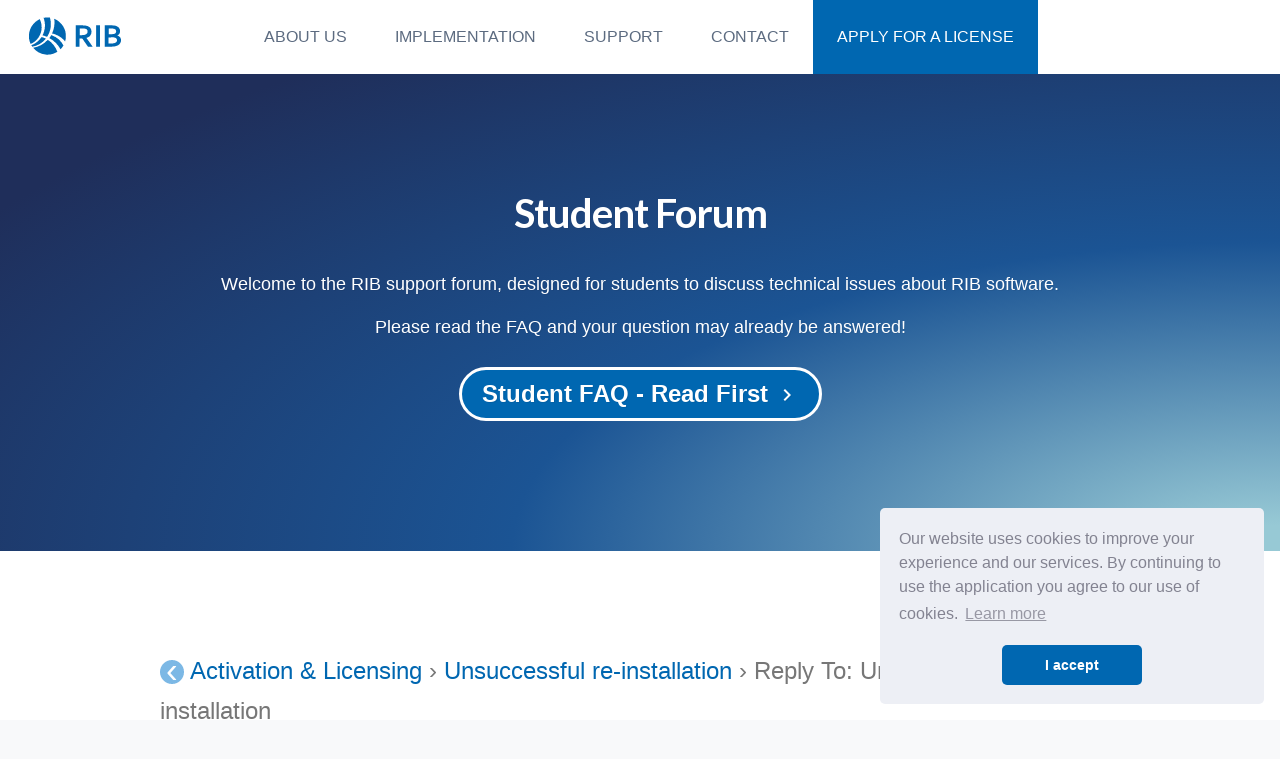

--- FILE ---
content_type: text/html; charset=UTF-8
request_url: https://education.itwocostx.com/support/forum/reply/1285/
body_size: 8166
content:

<!DOCTYPE html>
<!--[if lt IE 7]><html class="no-js lt-ie9 lt-ie8 lt-ie7" lang="en-AU"><![endif]-->
<!--[if IE 7]><html class="no-js lt-ie9 lt-ie8" lang="en-AU"><![endif]-->
<!--[if IE 8]><html class="no-js lt-ie9" lang="en-AU"><![endif]-->
<!--[if gt IE 8]><!--><html class="no-js" lang="en-AU"><!--<![endif]-->
    <head>
        <meta charset="UTF-8">
        <meta http-equiv="X-UA-Compatible" content="IE=edge,chrome=1">
        <meta name="viewport" content="width=device-width">
        <title>RIB CostX - Educational Program | Reply To: Unsuccessful re-installation</title>
		<meta name="author" content="">
		<link rel="author" href="">
		<link rel="shortcut icon" href="https://education.itwocostx.com/wp-content/themes/educational-rib/favicon.ico" />
		<meta name='robots' content='max-image-preview:large' />
	<style>img:is([sizes="auto" i], [sizes^="auto," i]) { contain-intrinsic-size: 3000px 1500px }</style>
	<link rel='dns-prefetch' href='//code.jquery.com' />
<link rel='dns-prefetch' href='//cdnjs.cloudflare.com' />
<link rel='dns-prefetch' href='//fonts.googleapis.com' />
<script type="text/javascript">
/* <![CDATA[ */
window._wpemojiSettings = {"baseUrl":"https:\/\/s.w.org\/images\/core\/emoji\/16.0.1\/72x72\/","ext":".png","svgUrl":"https:\/\/s.w.org\/images\/core\/emoji\/16.0.1\/svg\/","svgExt":".svg","source":{"concatemoji":"https:\/\/education.itwocostx.com\/wp-includes\/js\/wp-emoji-release.min.js?ver=6.8.3"}};
/*! This file is auto-generated */
!function(s,n){var o,i,e;function c(e){try{var t={supportTests:e,timestamp:(new Date).valueOf()};sessionStorage.setItem(o,JSON.stringify(t))}catch(e){}}function p(e,t,n){e.clearRect(0,0,e.canvas.width,e.canvas.height),e.fillText(t,0,0);var t=new Uint32Array(e.getImageData(0,0,e.canvas.width,e.canvas.height).data),a=(e.clearRect(0,0,e.canvas.width,e.canvas.height),e.fillText(n,0,0),new Uint32Array(e.getImageData(0,0,e.canvas.width,e.canvas.height).data));return t.every(function(e,t){return e===a[t]})}function u(e,t){e.clearRect(0,0,e.canvas.width,e.canvas.height),e.fillText(t,0,0);for(var n=e.getImageData(16,16,1,1),a=0;a<n.data.length;a++)if(0!==n.data[a])return!1;return!0}function f(e,t,n,a){switch(t){case"flag":return n(e,"\ud83c\udff3\ufe0f\u200d\u26a7\ufe0f","\ud83c\udff3\ufe0f\u200b\u26a7\ufe0f")?!1:!n(e,"\ud83c\udde8\ud83c\uddf6","\ud83c\udde8\u200b\ud83c\uddf6")&&!n(e,"\ud83c\udff4\udb40\udc67\udb40\udc62\udb40\udc65\udb40\udc6e\udb40\udc67\udb40\udc7f","\ud83c\udff4\u200b\udb40\udc67\u200b\udb40\udc62\u200b\udb40\udc65\u200b\udb40\udc6e\u200b\udb40\udc67\u200b\udb40\udc7f");case"emoji":return!a(e,"\ud83e\udedf")}return!1}function g(e,t,n,a){var r="undefined"!=typeof WorkerGlobalScope&&self instanceof WorkerGlobalScope?new OffscreenCanvas(300,150):s.createElement("canvas"),o=r.getContext("2d",{willReadFrequently:!0}),i=(o.textBaseline="top",o.font="600 32px Arial",{});return e.forEach(function(e){i[e]=t(o,e,n,a)}),i}function t(e){var t=s.createElement("script");t.src=e,t.defer=!0,s.head.appendChild(t)}"undefined"!=typeof Promise&&(o="wpEmojiSettingsSupports",i=["flag","emoji"],n.supports={everything:!0,everythingExceptFlag:!0},e=new Promise(function(e){s.addEventListener("DOMContentLoaded",e,{once:!0})}),new Promise(function(t){var n=function(){try{var e=JSON.parse(sessionStorage.getItem(o));if("object"==typeof e&&"number"==typeof e.timestamp&&(new Date).valueOf()<e.timestamp+604800&&"object"==typeof e.supportTests)return e.supportTests}catch(e){}return null}();if(!n){if("undefined"!=typeof Worker&&"undefined"!=typeof OffscreenCanvas&&"undefined"!=typeof URL&&URL.createObjectURL&&"undefined"!=typeof Blob)try{var e="postMessage("+g.toString()+"("+[JSON.stringify(i),f.toString(),p.toString(),u.toString()].join(",")+"));",a=new Blob([e],{type:"text/javascript"}),r=new Worker(URL.createObjectURL(a),{name:"wpTestEmojiSupports"});return void(r.onmessage=function(e){c(n=e.data),r.terminate(),t(n)})}catch(e){}c(n=g(i,f,p,u))}t(n)}).then(function(e){for(var t in e)n.supports[t]=e[t],n.supports.everything=n.supports.everything&&n.supports[t],"flag"!==t&&(n.supports.everythingExceptFlag=n.supports.everythingExceptFlag&&n.supports[t]);n.supports.everythingExceptFlag=n.supports.everythingExceptFlag&&!n.supports.flag,n.DOMReady=!1,n.readyCallback=function(){n.DOMReady=!0}}).then(function(){return e}).then(function(){var e;n.supports.everything||(n.readyCallback(),(e=n.source||{}).concatemoji?t(e.concatemoji):e.wpemoji&&e.twemoji&&(t(e.twemoji),t(e.wpemoji)))}))}((window,document),window._wpemojiSettings);
/* ]]> */
</script>
<style id='wp-emoji-styles-inline-css' type='text/css'>

	img.wp-smiley, img.emoji {
		display: inline !important;
		border: none !important;
		box-shadow: none !important;
		height: 1em !important;
		width: 1em !important;
		margin: 0 0.07em !important;
		vertical-align: -0.1em !important;
		background: none !important;
		padding: 0 !important;
	}
</style>
<link rel='stylesheet' id='wp-block-library-css' href='https://education.itwocostx.com/wp-includes/css/dist/block-library/style.min.css?ver=6.8.3' type='text/css' media='all' />
<style id='classic-theme-styles-inline-css' type='text/css'>
/*! This file is auto-generated */
.wp-block-button__link{color:#fff;background-color:#32373c;border-radius:9999px;box-shadow:none;text-decoration:none;padding:calc(.667em + 2px) calc(1.333em + 2px);font-size:1.125em}.wp-block-file__button{background:#32373c;color:#fff;text-decoration:none}
</style>
<style id='global-styles-inline-css' type='text/css'>
:root{--wp--preset--aspect-ratio--square: 1;--wp--preset--aspect-ratio--4-3: 4/3;--wp--preset--aspect-ratio--3-4: 3/4;--wp--preset--aspect-ratio--3-2: 3/2;--wp--preset--aspect-ratio--2-3: 2/3;--wp--preset--aspect-ratio--16-9: 16/9;--wp--preset--aspect-ratio--9-16: 9/16;--wp--preset--color--black: #000000;--wp--preset--color--cyan-bluish-gray: #abb8c3;--wp--preset--color--white: #ffffff;--wp--preset--color--pale-pink: #f78da7;--wp--preset--color--vivid-red: #cf2e2e;--wp--preset--color--luminous-vivid-orange: #ff6900;--wp--preset--color--luminous-vivid-amber: #fcb900;--wp--preset--color--light-green-cyan: #7bdcb5;--wp--preset--color--vivid-green-cyan: #00d084;--wp--preset--color--pale-cyan-blue: #8ed1fc;--wp--preset--color--vivid-cyan-blue: #0693e3;--wp--preset--color--vivid-purple: #9b51e0;--wp--preset--gradient--vivid-cyan-blue-to-vivid-purple: linear-gradient(135deg,rgba(6,147,227,1) 0%,rgb(155,81,224) 100%);--wp--preset--gradient--light-green-cyan-to-vivid-green-cyan: linear-gradient(135deg,rgb(122,220,180) 0%,rgb(0,208,130) 100%);--wp--preset--gradient--luminous-vivid-amber-to-luminous-vivid-orange: linear-gradient(135deg,rgba(252,185,0,1) 0%,rgba(255,105,0,1) 100%);--wp--preset--gradient--luminous-vivid-orange-to-vivid-red: linear-gradient(135deg,rgba(255,105,0,1) 0%,rgb(207,46,46) 100%);--wp--preset--gradient--very-light-gray-to-cyan-bluish-gray: linear-gradient(135deg,rgb(238,238,238) 0%,rgb(169,184,195) 100%);--wp--preset--gradient--cool-to-warm-spectrum: linear-gradient(135deg,rgb(74,234,220) 0%,rgb(151,120,209) 20%,rgb(207,42,186) 40%,rgb(238,44,130) 60%,rgb(251,105,98) 80%,rgb(254,248,76) 100%);--wp--preset--gradient--blush-light-purple: linear-gradient(135deg,rgb(255,206,236) 0%,rgb(152,150,240) 100%);--wp--preset--gradient--blush-bordeaux: linear-gradient(135deg,rgb(254,205,165) 0%,rgb(254,45,45) 50%,rgb(107,0,62) 100%);--wp--preset--gradient--luminous-dusk: linear-gradient(135deg,rgb(255,203,112) 0%,rgb(199,81,192) 50%,rgb(65,88,208) 100%);--wp--preset--gradient--pale-ocean: linear-gradient(135deg,rgb(255,245,203) 0%,rgb(182,227,212) 50%,rgb(51,167,181) 100%);--wp--preset--gradient--electric-grass: linear-gradient(135deg,rgb(202,248,128) 0%,rgb(113,206,126) 100%);--wp--preset--gradient--midnight: linear-gradient(135deg,rgb(2,3,129) 0%,rgb(40,116,252) 100%);--wp--preset--font-size--small: 13px;--wp--preset--font-size--medium: 20px;--wp--preset--font-size--large: 36px;--wp--preset--font-size--x-large: 42px;--wp--preset--spacing--20: 0.44rem;--wp--preset--spacing--30: 0.67rem;--wp--preset--spacing--40: 1rem;--wp--preset--spacing--50: 1.5rem;--wp--preset--spacing--60: 2.25rem;--wp--preset--spacing--70: 3.38rem;--wp--preset--spacing--80: 5.06rem;--wp--preset--shadow--natural: 6px 6px 9px rgba(0, 0, 0, 0.2);--wp--preset--shadow--deep: 12px 12px 50px rgba(0, 0, 0, 0.4);--wp--preset--shadow--sharp: 6px 6px 0px rgba(0, 0, 0, 0.2);--wp--preset--shadow--outlined: 6px 6px 0px -3px rgba(255, 255, 255, 1), 6px 6px rgba(0, 0, 0, 1);--wp--preset--shadow--crisp: 6px 6px 0px rgba(0, 0, 0, 1);}:where(.is-layout-flex){gap: 0.5em;}:where(.is-layout-grid){gap: 0.5em;}body .is-layout-flex{display: flex;}.is-layout-flex{flex-wrap: wrap;align-items: center;}.is-layout-flex > :is(*, div){margin: 0;}body .is-layout-grid{display: grid;}.is-layout-grid > :is(*, div){margin: 0;}:where(.wp-block-columns.is-layout-flex){gap: 2em;}:where(.wp-block-columns.is-layout-grid){gap: 2em;}:where(.wp-block-post-template.is-layout-flex){gap: 1.25em;}:where(.wp-block-post-template.is-layout-grid){gap: 1.25em;}.has-black-color{color: var(--wp--preset--color--black) !important;}.has-cyan-bluish-gray-color{color: var(--wp--preset--color--cyan-bluish-gray) !important;}.has-white-color{color: var(--wp--preset--color--white) !important;}.has-pale-pink-color{color: var(--wp--preset--color--pale-pink) !important;}.has-vivid-red-color{color: var(--wp--preset--color--vivid-red) !important;}.has-luminous-vivid-orange-color{color: var(--wp--preset--color--luminous-vivid-orange) !important;}.has-luminous-vivid-amber-color{color: var(--wp--preset--color--luminous-vivid-amber) !important;}.has-light-green-cyan-color{color: var(--wp--preset--color--light-green-cyan) !important;}.has-vivid-green-cyan-color{color: var(--wp--preset--color--vivid-green-cyan) !important;}.has-pale-cyan-blue-color{color: var(--wp--preset--color--pale-cyan-blue) !important;}.has-vivid-cyan-blue-color{color: var(--wp--preset--color--vivid-cyan-blue) !important;}.has-vivid-purple-color{color: var(--wp--preset--color--vivid-purple) !important;}.has-black-background-color{background-color: var(--wp--preset--color--black) !important;}.has-cyan-bluish-gray-background-color{background-color: var(--wp--preset--color--cyan-bluish-gray) !important;}.has-white-background-color{background-color: var(--wp--preset--color--white) !important;}.has-pale-pink-background-color{background-color: var(--wp--preset--color--pale-pink) !important;}.has-vivid-red-background-color{background-color: var(--wp--preset--color--vivid-red) !important;}.has-luminous-vivid-orange-background-color{background-color: var(--wp--preset--color--luminous-vivid-orange) !important;}.has-luminous-vivid-amber-background-color{background-color: var(--wp--preset--color--luminous-vivid-amber) !important;}.has-light-green-cyan-background-color{background-color: var(--wp--preset--color--light-green-cyan) !important;}.has-vivid-green-cyan-background-color{background-color: var(--wp--preset--color--vivid-green-cyan) !important;}.has-pale-cyan-blue-background-color{background-color: var(--wp--preset--color--pale-cyan-blue) !important;}.has-vivid-cyan-blue-background-color{background-color: var(--wp--preset--color--vivid-cyan-blue) !important;}.has-vivid-purple-background-color{background-color: var(--wp--preset--color--vivid-purple) !important;}.has-black-border-color{border-color: var(--wp--preset--color--black) !important;}.has-cyan-bluish-gray-border-color{border-color: var(--wp--preset--color--cyan-bluish-gray) !important;}.has-white-border-color{border-color: var(--wp--preset--color--white) !important;}.has-pale-pink-border-color{border-color: var(--wp--preset--color--pale-pink) !important;}.has-vivid-red-border-color{border-color: var(--wp--preset--color--vivid-red) !important;}.has-luminous-vivid-orange-border-color{border-color: var(--wp--preset--color--luminous-vivid-orange) !important;}.has-luminous-vivid-amber-border-color{border-color: var(--wp--preset--color--luminous-vivid-amber) !important;}.has-light-green-cyan-border-color{border-color: var(--wp--preset--color--light-green-cyan) !important;}.has-vivid-green-cyan-border-color{border-color: var(--wp--preset--color--vivid-green-cyan) !important;}.has-pale-cyan-blue-border-color{border-color: var(--wp--preset--color--pale-cyan-blue) !important;}.has-vivid-cyan-blue-border-color{border-color: var(--wp--preset--color--vivid-cyan-blue) !important;}.has-vivid-purple-border-color{border-color: var(--wp--preset--color--vivid-purple) !important;}.has-vivid-cyan-blue-to-vivid-purple-gradient-background{background: var(--wp--preset--gradient--vivid-cyan-blue-to-vivid-purple) !important;}.has-light-green-cyan-to-vivid-green-cyan-gradient-background{background: var(--wp--preset--gradient--light-green-cyan-to-vivid-green-cyan) !important;}.has-luminous-vivid-amber-to-luminous-vivid-orange-gradient-background{background: var(--wp--preset--gradient--luminous-vivid-amber-to-luminous-vivid-orange) !important;}.has-luminous-vivid-orange-to-vivid-red-gradient-background{background: var(--wp--preset--gradient--luminous-vivid-orange-to-vivid-red) !important;}.has-very-light-gray-to-cyan-bluish-gray-gradient-background{background: var(--wp--preset--gradient--very-light-gray-to-cyan-bluish-gray) !important;}.has-cool-to-warm-spectrum-gradient-background{background: var(--wp--preset--gradient--cool-to-warm-spectrum) !important;}.has-blush-light-purple-gradient-background{background: var(--wp--preset--gradient--blush-light-purple) !important;}.has-blush-bordeaux-gradient-background{background: var(--wp--preset--gradient--blush-bordeaux) !important;}.has-luminous-dusk-gradient-background{background: var(--wp--preset--gradient--luminous-dusk) !important;}.has-pale-ocean-gradient-background{background: var(--wp--preset--gradient--pale-ocean) !important;}.has-electric-grass-gradient-background{background: var(--wp--preset--gradient--electric-grass) !important;}.has-midnight-gradient-background{background: var(--wp--preset--gradient--midnight) !important;}.has-small-font-size{font-size: var(--wp--preset--font-size--small) !important;}.has-medium-font-size{font-size: var(--wp--preset--font-size--medium) !important;}.has-large-font-size{font-size: var(--wp--preset--font-size--large) !important;}.has-x-large-font-size{font-size: var(--wp--preset--font-size--x-large) !important;}
:where(.wp-block-post-template.is-layout-flex){gap: 1.25em;}:where(.wp-block-post-template.is-layout-grid){gap: 1.25em;}
:where(.wp-block-columns.is-layout-flex){gap: 2em;}:where(.wp-block-columns.is-layout-grid){gap: 2em;}
:root :where(.wp-block-pullquote){font-size: 1.5em;line-height: 1.6;}
</style>
<link rel='stylesheet' id='bbp-default-css' href='https://education.itwocostx.com/wp-content/plugins/bbpress/templates/default/css/bbpress.min.css?ver=2.6.13' type='text/css' media='all' />
<link rel='stylesheet' id='contact-form-7-css' href='https://education.itwocostx.com/wp-content/plugins/contact-form-7/includes/css/styles.css?ver=6.0.6' type='text/css' media='all' />
<style id='contact-form-7-inline-css' type='text/css'>
.wpcf7 .wpcf7-recaptcha iframe {margin-bottom: 0;}.wpcf7 .wpcf7-recaptcha[data-align="center"] > div {margin: 0 auto;}.wpcf7 .wpcf7-recaptcha[data-align="right"] > div {margin: 0 0 0 auto;}
</style>
<link rel='stylesheet' id='forum-style-css' href='https://education.itwocostx.com/wp-content/plugins/ex-student-forum/public/css/style.css?ver=20180666' type='text/css' media='all' />
<link rel='stylesheet' id='hm_bbpui-css' href='https://education.itwocostx.com/wp-content/plugins/image-upload-for-bbpress/css/bbp-image-upload.css?ver=1.1.20' type='text/css' media='all' />
<link rel='stylesheet' id='woocommerce-layout-css' href='https://education.itwocostx.com/wp-content/plugins/woocommerce/assets/css/woocommerce-layout.css?ver=9.8.6' type='text/css' media='all' />
<link rel='stylesheet' id='woocommerce-smallscreen-css' href='https://education.itwocostx.com/wp-content/plugins/woocommerce/assets/css/woocommerce-smallscreen.css?ver=9.8.6' type='text/css' media='only screen and (max-width: 768px)' />
<link rel='stylesheet' id='woocommerce-general-css' href='https://education.itwocostx.com/wp-content/plugins/woocommerce/assets/css/woocommerce.css?ver=9.8.6' type='text/css' media='all' />
<style id='woocommerce-inline-inline-css' type='text/css'>
.woocommerce form .form-row .required { visibility: visible; }
</style>
<link rel='stylesheet' id='brands-styles-css' href='https://education.itwocostx.com/wp-content/plugins/woocommerce/assets/css/brands.css?ver=9.8.6' type='text/css' media='all' />
<link rel='stylesheet' id='googleFonts-css' href='//fonts.googleapis.com/css?family=Lato%3A300%2C400%2C700%2C400italic%2C700italic&#038;ver=6.8.3' type='text/css' media='all' />
<link rel='stylesheet' id='global-css' href='https://education.itwocostx.com/wp-content/themes/educational-rib/css/global.css?ver=1.0.3' type='text/css' media='all' />
<link rel='stylesheet' id='glide-slider-css' href='https://education.itwocostx.com/wp-content/themes/educational-rib/css/glide-slider/glide.core.css?ver=1.0.0' type='text/css' media='all' />
<link rel='stylesheet' id='glide-slider-2-css' href='https://education.itwocostx.com/wp-content/themes/educational-rib/css/glide-slider/glide.theme.css?ver=1.0.0' type='text/css' media='all' />
<link rel='stylesheet' id='cookieconsent-css-css' href='//cdnjs.cloudflare.com/ajax/libs/cookieconsent2/3.0.3/cookieconsent.min.css?ver=6.8.3' type='text/css' media='all' />
<link rel='stylesheet' id='bbpmsremohbother-css' href='https://education.itwocostx.com/wp-content/themes/educational-rib/css/bbp-remohbother.css?ver=6.8.3' type='text/css' media='all' />
<link rel='stylesheet' id='simple-social-icons-font-css' href='https://education.itwocostx.com/wp-content/plugins/simple-social-icons/css/style.css?ver=3.0.2' type='text/css' media='all' />
<script type="text/javascript" src="https://code.jquery.com/jquery-2.2.4.min.js" id="jquery-js"></script>
<script type="text/javascript" id="forum-verification-script-js-extra">
/* <![CDATA[ */
var MyAjax = {"ajaxurl":"https:\/\/education.itwocostx.com\/wp-admin\/admin-ajax.php","security":"29ea9dbab9"};
/* ]]> */
</script>
<script type="text/javascript" src="https://education.itwocostx.com/wp-content/plugins/ex-student-forum/public/js/verification.js?ver=20180666" id="forum-verification-script-js"></script>
<script type="text/javascript" id="forum-activate-script-js-extra">
/* <![CDATA[ */
var MyAjax = {"ajaxurl":"https:\/\/education.itwocostx.com\/wp-admin\/admin-ajax.php","security":"29ea9dbab9"};
/* ]]> */
</script>
<script type="text/javascript" src="https://education.itwocostx.com/wp-content/plugins/ex-student-forum/public/js/activate.js?ver=20180666" id="forum-activate-script-js"></script>
<script type="text/javascript" id="forum-request-script-js-extra">
/* <![CDATA[ */
var MyAjax = {"ajaxurl":"https:\/\/education.itwocostx.com\/wp-admin\/admin-ajax.php","security":"29ea9dbab9"};
/* ]]> */
</script>
<script type="text/javascript" src="https://education.itwocostx.com/wp-content/plugins/ex-student-forum/public/js/request.js?ver=20180666" id="forum-request-script-js"></script>
<script type="text/javascript" src="https://education.itwocostx.com/wp-content/plugins/woocommerce/assets/js/jquery-blockui/jquery.blockUI.min.js?ver=2.7.0-wc.9.8.6" id="jquery-blockui-js" defer="defer" data-wp-strategy="defer"></script>
<script type="text/javascript" id="wc-add-to-cart-js-extra">
/* <![CDATA[ */
var wc_add_to_cart_params = {"ajax_url":"\/wp-admin\/admin-ajax.php","wc_ajax_url":"\/?wc-ajax=%%endpoint%%","i18n_view_cart":"View cart","cart_url":"https:\/\/education.itwocostx.com\/cart\/","is_cart":"","cart_redirect_after_add":"no"};
/* ]]> */
</script>
<script type="text/javascript" src="https://education.itwocostx.com/wp-content/plugins/woocommerce/assets/js/frontend/add-to-cart.min.js?ver=9.8.6" id="wc-add-to-cart-js" defer="defer" data-wp-strategy="defer"></script>
<script type="text/javascript" src="https://education.itwocostx.com/wp-content/plugins/woocommerce/assets/js/js-cookie/js.cookie.min.js?ver=2.1.4-wc.9.8.6" id="js-cookie-js" defer="defer" data-wp-strategy="defer"></script>
<script type="text/javascript" id="woocommerce-js-extra">
/* <![CDATA[ */
var woocommerce_params = {"ajax_url":"\/wp-admin\/admin-ajax.php","wc_ajax_url":"\/?wc-ajax=%%endpoint%%","i18n_password_show":"Show password","i18n_password_hide":"Hide password"};
/* ]]> */
</script>
<script type="text/javascript" src="https://education.itwocostx.com/wp-content/plugins/woocommerce/assets/js/frontend/woocommerce.min.js?ver=9.8.6" id="woocommerce-js" defer="defer" data-wp-strategy="defer"></script>
<!--[if IE]>
<script type="text/javascript" src="https://education.itwocostx.com/wp-content/themes/educational-rib/js/vendor/respond.min.js?ver=6.8.3" id="ie_respond-js"></script>
<![endif]-->
<script type="text/javascript" src="https://education.itwocostx.com/wp-content/themes/educational-rib/js/vendor/modernizr.js?ver=6.8.3" id="modernizr-js"></script>
<script type="text/javascript" src="https://education.itwocostx.com/wp-content/themes/educational-rib/js/vendor/glide.min.js?ver=6.8.3" id="glide-slider-js"></script>
<script type="text/javascript" src="//cdnjs.cloudflare.com/ajax/libs/cookieconsent2/3.0.3/cookieconsent.min.js?ver=6.8.3" id="cookieconsent-js"></script>
<link rel="canonical" href="https://education.itwocostx.com/support/forum/reply/1285/" />
<link rel='shortlink' href='https://education.itwocostx.com/?p=1285' />
<link rel="alternate" title="oEmbed (JSON)" type="application/json+oembed" href="https://education.itwocostx.com/wp-json/oembed/1.0/embed?url=https%3A%2F%2Feducation.itwocostx.com%2Fsupport%2Fforum%2Freply%2F1285%2F" />
<link rel="alternate" title="oEmbed (XML)" type="text/xml+oembed" href="https://education.itwocostx.com/wp-json/oembed/1.0/embed?url=https%3A%2F%2Feducation.itwocostx.com%2Fsupport%2Fforum%2Freply%2F1285%2F&#038;format=xml" />
		<script>
		window.addEventListener("load", function(){
		window.cookieconsent.initialise({
		"palette": {
			"popup": {
			"background": "#edeff5",
			"text": "#838391"
			},
			"button": {
			"background": "#0067b1"
			}
		},
		"theme": "classic",
		"position": "bottom-right",
		"content": {
			"message": "Our website uses cookies to improve your experience and our services. By continuing to use the application you agree to our use of cookies.",
			"dismiss": "I accept",
			"href": "https://education.itwocostx.com/privacy"
		}
		})});
		</script>	
		<noscript><style>.woocommerce-product-gallery{ opacity: 1 !important; }</style></noscript>
			<style type="text/css" id="wp-custom-css">
			/*
You can add your own CSS here.

Click the help icon above to learn more.
*/
@media only screen and (min-width: 768px) {
.bg-deep-dark-blue{
	display: flex;
}
}
		</style>
				    </head>
    
	<body class="reply bbpress bbp-no-js wp-singular reply-template-default single single-reply postid-1285 wp-theme-educational-rib theme-educational-rib woocommerce-no-js">
    	<!--[if lt IE 9]>
            <p class="browserupgrade">You are using an <strong>outdated</strong> browser. Please <a href="http://browsehappy.com/">upgrade your browser</a> to improve your experience.</p>
        <![endif]-->
		<div id="mobile"> 
			<nav id="primary-nav" class="menu-navprimary-nav-container"><div id="mobile-menu"><span></span><span></span><span></span><span></span></div><ul class="mobile-menu" style="display:none;"><li id="menu-item-612" class="menu-item menu-item-type-post_type menu-item-object-page menu-item-612"><a href="https://education.itwocostx.com/about-us/">About us</a></li>
<li id="menu-item-634" class="menu-item menu-item-type-custom menu-item-object-custom menu-item-has-children menu-item-634"><a>Implementation</a>
<ul class="sub-menu">
	<li id="menu-item-17" class="menu-item menu-item-type-post_type menu-item-object-page menu-item-17"><a href="https://education.itwocostx.com/why-costx/">Why RIB CostX?</a></li>
	<li id="menu-item-633" class="menu-item menu-item-type-post_type menu-item-object-page menu-item-633"><a href="https://education.itwocostx.com/how-to/">How is RIB CostX Implemented?</a></li>
</ul>
</li>
<li id="menu-item-613" class="menu-item menu-item-type-custom menu-item-object-custom menu-item-has-children menu-item-613"><a>Support</a>
<ul class="sub-menu">
	<li id="menu-item-899" class="menu-item menu-item-type-custom menu-item-object-custom menu-item-899"><a target="_blank" href="https://techweb.rib-international.com/documentation/index.php">Documentation</a></li>
	<li id="menu-item-900" class="menu-item menu-item-type-custom menu-item-object-custom menu-item-900"><a target="_blank" href="https://www.youtube.com/iTWOcostX">Videos</a></li>
	<li id="menu-item-8889" class="menu-item menu-item-type-post_type menu-item-object-page menu-item-8889"><a href="https://education.itwocostx.com/support/forum/sign-in/">For students</a></li>
	<li id="menu-item-489" class="menu-item menu-item-type-post_type menu-item-object-page menu-item-489"><a href="https://education.itwocostx.com/support/faqs/">For Lecturers</a></li>
</ul>
</li>
<li id="menu-item-758" class="menu-item menu-item-type-post_type menu-item-object-page menu-item-758"><a href="https://education.itwocostx.com/contact-us/">Contact</a></li>
<li id="menu-item-902" class="menu-item menu-item-type-custom menu-item-object-custom menu-item-902"><a href="/verification/">Apply For a License</a></li>
</ul></nav> 
		</div>
		
		<div  class="screen">
		<div id="content-wrap" class="1285-page">	
				<header id="page-header">
					<h1 id="page-logo">
													<a href="https://education.itwocostx.com" title="iTWO costX Education - Construction Estimating Software">
								<img id="MyLogo" src="https://education.itwocostx.com/wp-content/themes/educational-rib/images/logo.svg" style="max-width:auto;"/>
								<span>iTWO costX Education</span>
							</a>
					
											</h1>
					<!-- Include Primary Navigation -->					
					<nav id="primary-nav" class="menu-navprimary-nav-container"><div class="nav-menu-wrap"><ul class="menu"><li class="menu-item menu-item-type-post_type menu-item-object-page menu-item-612"><a href="https://education.itwocostx.com/about-us/">About us</a></li>
<li class="menu-item menu-item-type-custom menu-item-object-custom menu-item-has-children menu-item-634"><a>Implementation</a>
<ul class='sub-menu'><div class='nav-menu-wrap'>
	<li class="menu-item menu-item-type-post_type menu-item-object-page menu-item-17"><a href="https://education.itwocostx.com/why-costx/">Why RIB CostX?</a></li>
	<li class="menu-item menu-item-type-post_type menu-item-object-page menu-item-633"><a href="https://education.itwocostx.com/how-to/">How is RIB CostX Implemented?</a></li>
</div></ul>
</li>
<li class="menu-item menu-item-type-custom menu-item-object-custom menu-item-has-children menu-item-613"><a>Support</a>
<ul class='sub-menu'><div class='nav-menu-wrap'>
	<li class="menu-item menu-item-type-custom menu-item-object-custom menu-item-899"><a target="_blank" href="https://techweb.rib-international.com/documentation/index.php">Documentation</a></li>
	<li class="menu-item menu-item-type-custom menu-item-object-custom menu-item-900"><a target="_blank" href="https://www.youtube.com/iTWOcostX">Videos</a></li>
	<li class="menu-item menu-item-type-post_type menu-item-object-page menu-item-8889"><a href="https://education.itwocostx.com/support/forum/sign-in/">For students</a></li>
	<li class="menu-item menu-item-type-post_type menu-item-object-page menu-item-489"><a href="https://education.itwocostx.com/support/faqs/">For Lecturers</a></li>
</div></ul>
</li>
<li class="menu-item menu-item-type-post_type menu-item-object-page menu-item-758"><a href="https://education.itwocostx.com/contact-us/">Contact</a></li>
<li class="menu-item menu-item-type-custom menu-item-object-custom menu-item-902"><a href="/verification/">Apply For a License</a></li>
</ul></div></nav>					
						
				</header>
<div id="page-content" >
  
  <br/><br/>
  
<section id="faqs" class="hero back-gradient-blue">
    <div class="container">
	<h3 class="hero-title">Student Forum</h3>
	<p>Welcome to the RIB support forum, designed for students to discuss technical issues about RIB software.</p>	
	<p>Please read the FAQ and your question may already be answered!</p>
	<a class="btn" href="/support/forum/student-faq" target="_blank">Student FAQ - Read First <i class="material-icons">keyboard_arrow_right</i></a>
     </div>
</section>
<section class="main-section"><div class="content-section">
	
<div id="bbpress-forums" class="bbpress-wrapper">

	<div class="bbp-breadcrumb"><p><a href="https://education.itwocostx.com/support/forum/" class="bbp-breadcrumb-root">‹</a> <span class="bbp-breadcrumb-sep">&rsaquo;</span> <a href="https://education.itwocostx.com/support/forum/forum/activation-licensing/" class="bbp-breadcrumb-forum">Activation &#038; Licensing</a> <span class="bbp-breadcrumb-sep">&rsaquo;</span> <a href="https://education.itwocostx.com/support/forum/topic/unsuccessful-re-installation/" class="bbp-breadcrumb-topic">Unsuccessful re-installation</a> <span class="bbp-breadcrumb-sep">&rsaquo;</span> <span class="bbp-breadcrumb-current">Reply To: Unsuccessful re-installation</span></p></div>
	
	
		
<div id="post-1285" class="bbp-reply-header">
	<div class="bbp-meta">
		<span class="bbp-reply-post-date">11 Apr 2018 at 1:45 am (GMT+0000+0)</span>

		
		<a href="https://education.itwocostx.com/support/forum/topic/unsuccessful-re-installation/#post-1285" class="bbp-reply-permalink">#1285</a>

		
		<span class="bbp-admin-links"></span>
		
	</div><!-- .bbp-meta -->
</div><!-- #post-1285 -->

<div class="loop-item--1 user-id-15 bbp-parent-forum-725 bbp-parent-topic-1284 bbp-reply-position-2 even  post-1285 reply type-reply status-publish hentry">
	<div class="bbp-reply-author">

		
		<a href="https://education.itwocostx.com/support/forum/users/admin/" title="View RIB CostX&#039;s profile" class="bbp-author-link"><span  class="bbp-author-avatar"><img alt='' src='https://secure.gravatar.com/avatar/f705433a6613890ecd53207a11f55bbb275ed23907160232e22d1fa8b30fbe76?s=80&#038;d=mm&#038;r=g' srcset='https://secure.gravatar.com/avatar/f705433a6613890ecd53207a11f55bbb275ed23907160232e22d1fa8b30fbe76?s=160&#038;d=mm&#038;r=g 2x' class='avatar avatar-80 photo' height='80' width='80' loading='lazy' decoding='async'/></span><span  class="bbp-author-name">RIB CostX</span></a><div class="bbp-author-role">Moderator</div>
		
		
	</div><!-- .bbp-reply-author -->

	<div class="bbp-reply-content">

		
		<p>Hi Wiebitte,</p>
<p>Thanks for your post. We emailed you directly, however, didn&#8217;t hear back from you. Can you please let me know the academic email address you applied with and we will ensure that it is approved.</p>
<p>Hope this helps!</p>
<p>Regards,</p>
<p>CostX Forum Admin</p>

		
	</div><!-- .bbp-reply-content -->
</div><!-- .reply -->

	
	
</div>
</div></section>    

</div>
   		
   		
		<div id="page-content-footer"></div>
		</div>
		<footer id="page-footer">
        	<div class="page-footer">
        	<nav id="footer-nav" class="menu-navfooter-nav-container"><ul id="menu-navfooter-nav" class="menu"><li id="menu-item-977" class="menu-item menu-item-type-custom menu-item-object-custom menu-item-has-children menu-item-977"><a><div class="label">About us</div></a>
<ul class="sub-menu">
	<li id="menu-item-961" class="menu-item menu-item-type-post_type menu-item-object-page menu-item-961"><a href="https://education.itwocostx.com/about-us/">About us</a></li>
	<li id="menu-item-1922" class="menu-item menu-item-type-custom menu-item-object-custom menu-item-1922"><a target="_blank" href="https://www.itwocostx.com/company/privacy/">Privacy</a></li>
</ul>
</li>
<li id="menu-item-972" class="menu-item menu-item-type-custom menu-item-object-custom menu-item-has-children menu-item-972"><a><div class="label">Implementation</div></a>
<ul class="sub-menu">
	<li id="menu-item-235" class="menu-item menu-item-type-post_type menu-item-object-page menu-item-235"><a href="https://education.itwocostx.com/why-costx/">Why RIB CostX?</a></li>
	<li id="menu-item-962" class="menu-item menu-item-type-post_type menu-item-object-page menu-item-962"><a href="https://education.itwocostx.com/how-to/">How is RIB CostX Implemented?</a></li>
</ul>
</li>
<li id="menu-item-971" class="menu-item menu-item-type-custom menu-item-object-custom menu-item-has-children menu-item-971"><a><div class="label">Support</div></a>
<ul class="sub-menu">
	<li id="menu-item-1925" class="menu-item menu-item-type-custom menu-item-object-custom menu-item-1925"><a target="_blank" href="https://techweb.rib-international.com/documentation/index.php">Documentation</a></li>
	<li id="menu-item-970" class="menu-item menu-item-type-custom menu-item-object-custom menu-item-970"><a target="_blank" href="https://www.youtube.com/iTWOcostX">Videos</a></li>
	<li id="menu-item-964" class="menu-item menu-item-type-post_type menu-item-object-page menu-item-964"><a href="https://education.itwocostx.com/support/forum/">For students</a></li>
	<li id="menu-item-965" class="menu-item menu-item-type-post_type menu-item-object-page menu-item-965"><a href="https://education.itwocostx.com/support/faqs/">For Lecturers</a></li>
</ul>
</li>
<li id="menu-item-976" class="menu-item menu-item-type-custom menu-item-object-custom menu-item-has-children menu-item-976"><a><div class="label">Contact</div></a>
<ul class="sub-menu">
	<li id="menu-item-975" class="menu-item menu-item-type-post_type menu-item-object-page menu-item-975"><a href="https://education.itwocostx.com/contact-us/">Contact</a></li>
</ul>
</li>
</ul></nav>						<div class="footer-btn"><a href="https://www.itwocostx.com/" target="_blank" title="Navigate to the full website">Navigate to the full RIB website<i class="material-icons">keyboard_arrow_right</i></a> </div>			
			<p class="footer-copyright">Copyright &copy; 2026 RIB Software International Limited. All Rights Reserved.</p>
            </div>
		</footer>
		</div>		<script type="speculationrules">
{"prefetch":[{"source":"document","where":{"and":[{"href_matches":"\/*"},{"not":{"href_matches":["\/wp-*.php","\/wp-admin\/*","\/wp-content\/uploads\/*","\/wp-content\/*","\/wp-content\/plugins\/*","\/wp-content\/themes\/educational-rib\/*","\/*\\?(.+)"]}},{"not":{"selector_matches":"a[rel~=\"nofollow\"]"}},{"not":{"selector_matches":".no-prefetch, .no-prefetch a"}}]},"eagerness":"conservative"}]}
</script>

<script type="text/javascript" id="bbp-swap-no-js-body-class">
	document.body.className = document.body.className.replace( 'bbp-no-js', 'bbp-js' );
</script>

<style type="text/css" media="screen"></style>	<script type='text/javascript'>
		(function () {
			var c = document.body.className;
			c = c.replace(/woocommerce-no-js/, 'woocommerce-js');
			document.body.className = c;
		})();
	</script>
	<link rel='stylesheet' id='wc-blocks-style-css' href='https://education.itwocostx.com/wp-content/plugins/woocommerce/assets/client/blocks/wc-blocks.css?ver=wc-9.8.6' type='text/css' media='all' />
<script type="text/javascript" src="https://education.itwocostx.com/wp-content/plugins/bbpress/templates/default/js/editor.min.js?ver=2.6.13" id="bbpress-editor-js"></script>
<script type="text/javascript" src="https://education.itwocostx.com/wp-includes/js/dist/hooks.min.js?ver=4d63a3d491d11ffd8ac6" id="wp-hooks-js"></script>
<script type="text/javascript" src="https://education.itwocostx.com/wp-includes/js/dist/i18n.min.js?ver=5e580eb46a90c2b997e6" id="wp-i18n-js"></script>
<script type="text/javascript" id="wp-i18n-js-after">
/* <![CDATA[ */
wp.i18n.setLocaleData( { 'text direction\u0004ltr': [ 'ltr' ] } );
/* ]]> */
</script>
<script type="text/javascript" src="https://education.itwocostx.com/wp-content/plugins/contact-form-7/includes/swv/js/index.js?ver=6.0.6" id="swv-js"></script>
<script type="text/javascript" id="contact-form-7-js-translations">
/* <![CDATA[ */
( function( domain, translations ) {
	var localeData = translations.locale_data[ domain ] || translations.locale_data.messages;
	localeData[""].domain = domain;
	wp.i18n.setLocaleData( localeData, domain );
} )( "contact-form-7", {"translation-revision-date":"2024-03-18 08:28:25+0000","generator":"GlotPress\/4.0.1","domain":"messages","locale_data":{"messages":{"":{"domain":"messages","plural-forms":"nplurals=2; plural=n != 1;","lang":"en_AU"},"Error:":["Error:"]}},"comment":{"reference":"includes\/js\/index.js"}} );
/* ]]> */
</script>
<script type="text/javascript" id="contact-form-7-js-before">
/* <![CDATA[ */
var wpcf7 = {
    "api": {
        "root": "https:\/\/education.itwocostx.com\/wp-json\/",
        "namespace": "contact-form-7\/v1"
    }
};
/* ]]> */
</script>
<script type="text/javascript" src="https://education.itwocostx.com/wp-content/plugins/contact-form-7/includes/js/index.js?ver=6.0.6" id="contact-form-7-js"></script>
<script type="text/javascript" src="https://education.itwocostx.com/wp-content/plugins/image-upload-for-bbpress/js/bbp-image-upload.js?ver=1.1.20" id="hm_bbpui-js"></script>
<script type="text/javascript" src="https://education.itwocostx.com/wp-content/themes/educational-rib/js/global.js?ver=1.0.2" id="main-js"></script>
			</body>
</html>


--- FILE ---
content_type: text/css
request_url: https://education.itwocostx.com/wp-content/plugins/ex-student-forum/public/css/style.css?ver=20180666
body_size: 1596
content:
/*
* RIB Student Forum Style
*/

form.esf h5, form.esf p, form.esf input, form.esf select, form.esf label {
	font-family: Helvetica, Arial, Sans-Serif;
}

form.esf-form-validation-cn, form.esf-form-validation-cn p, form.esf-form-validation-cn input, form.esf-form-validation-cn select, form.esf-form-validation-cn label {
	font-family:'WenQuanYi Zen Hei','微軟正黑體','蘋果儷中黑',"Microsoft Yahei","微软雅黑",sans-serif;
}

form.esf { 
	position:relative;
	text-align:left;
    padding:30px; 
}

form.esf input[type="file"],
form.esf img{
	margin:5px 0;
	display: block;
}


form.esf input[type="text"],
form.esf input[type="email"],
form.esf input[type="tel"],
form.esf input[type="number"],
form.esf textarea,
form.esf select {
	font-size:16px; 
    padding:10px 15px;
    background: #EEE;
    border-radius:5px;
    border:none;
    box-shadow: 0 1px 0 #ffffff, 0 1px 1px rgba(0, 0, 0, 0.2) inset;
    transition: all 0.2s ease 0s;
    margin:5px 0;
    width:100%!important;
}

form.esf input[type="text"]:hover,
form.esf input[type="email"]:hover,
form.esf input[type="tel"]:hover,
form.esf input[type="number"]:hover,
form.esf textarea:hover,
form.esf select:hover,
form.esf input[type="text"]:active,
form.esf input[type="email"]:active,
form.esf input[type="tel"]:active,
form.esf input[type="number"]:active,
form.esf textarea:active,
form.esf select:active {
	background: #FAFAFA;
}

form.esf select {
    height:45px; 
    font-size: 16px;
}

form.esf  h5 {
    margin: 30px 0 10px;
    padding: 30px 0 0 0;
    border-top: 1px solid rgba(0, 0, 0, 0.05) ;
    text-transform: uppercase;
    letter-spacing: 1px;
    font-size: 14px;
    line-height: 14px;
}

form.esf input[type="submit"] {
	margin-top:30px;
}

#activateform {
	position:relative;
	padding-top:50px;
}

form.esf .notes-error {
	position:relative;
	display:block;
	width:100%;
	height:auto;
	margin:20px 0;
	padding:15px;
	background:#FBECEE;
	border-radius:5px;
	border:2px solid #B00;
	font-size:14px;
	line-height:16px;
	color:#B00;
}

form.esf .notes-error i {
	font-size:16px;
	line-height:18px;
	color:#B00;
}
form.esf .error,
form.esf .error_graduation_date {
	font-size:12px;
	line-height:14px;
	color:#F00;
}

form.esf .match-email {
	font-size:12px;
	line-height:14px;
}

form.esf label {
	display:block;
	margin-top:5px;
	font-size:12px;
	color:#777;
}
form.esf label span {
	font-size:11px;
	color:#999;
}
form.esf .notes {
	display:block;
	margin-bottom:3px;
	font-size:11px;
	line-height:12px;
	color:#F00;
}

form.esf input {
	font-size:14px;
	border-radius:5px;
}
form.esf input::placeholder {
	color:#CCC;
}

form.esf .required:after {
	content:" *";
	color:#F00;
	font-weight:bold;
}

#formmessage {
    background: #c1f0c1;
    padding: 20px;
    border-radius: 5px;
    color: #196619;
}
.educational-request-page #formmessage, 
.educational-request-cn-page #formmessage {
	position: absolute;
	display:block;
	height: 100%;
	width: 100%;
	padding: 100px;
	margin: 0;
}

.w-100{
	width: 100% !important;
}
.no-min-height{
	min-height: fit-content !important;
}
.pb-100{
	padding-bottom: 100px !important;
}
.verification-block-wrap{
	width: 75% !important;
}
.verification-block{
	padding: 5px 10px;
}
.success-verifcation{
	color: #2b7515;
  	background: #ecffd6;
  	border: 1px solid #617c42;
	padding: 1rem;
}
.warn-verifcation{
	color: #756e15;
	background: #fffbd1;
	border: 1px solid #87803e;
	padding: 1rem;
}
.error-verifcation{
	color: #ba3939;
  	background: #ffe0e0;
 	border: 1px solid #a33a3a;
	padding: 1rem;
}
.block-overlay{
	position: absolute;
	top: 0;
	left: 0;
	width: 100%;
	height: 100%;
	z-index: 10;
	background-color: rgba(0, 0, 0, 0.5);
}
.block-overlay .content-error-block{
	width: 50%;
	height: 50%;
	position: absolute;
	left: 0;
	right: 0;
	top: 0;
	bottom: 0;
	margin: auto;
	background: #fff;
	border-radius: 5px;
	box-shadow: 0 4px 9px 0 rgb(23 28 33 / 6%);
	display: flex;
	justify-content: center;
	flex-wrap: wrap;
    align-content: center;
	padding: 0 10px;
}

.block-overlay .content-error-block .msg-error,
.block-overlay .content-error-block .msg-error i{
	color: red;
}

.hero-checkout{
	height: 300px;
	min-height: fit-content !important;
}

.hero-checkout .container p{
	text-align: center !important;
}

.checkout-box-wrap{
	display: flex;
	margin: auto;
}

.woo-checkout-block{
	margin-top: -50px;
	background-color: #fff;
	border-radius: 5px;
	box-shadow: 0 4px 9px 0 rgb(23 28 33 / 6%);
}

.woocommerce-order-overview{
	display: flex;
    width: 80%;
    flex-direction: row;
    margin: auto;
    justify-content: center;
    text-align: center;
    flex-wrap: nowrap;
}
.woocommerce-order-overview-item{
	margin: 0 10px;
}
.order-review{
	padding: 10px;
}

.order-review-note{
	font-weight: 500;
    border: 1px solid rgba(0,0,0,.1);
    border-radius: 5px;
    padding: 10px;
}

@media only screen and ( min-width:768px ) {
	.golden-ratio-2col .right{
		position: sticky !important;
	}
	
}

@media only screen and ( max-width:768px ) {
	.educational-request-page #formmessage, 
	.educational-request-cn-page #formmessage {
		position: relative;
		padding: 20px;
	}
	.verification-block-wrap{
		width: 100% !important;
	}
	.woocommerce-order-overview{
		flex-direction: column;
	}
	.woocommerce-order-overview-item{
		margin: 5px;
	}
	.order-review {
		margin-top: 0;
	}
}

.currency-header{
	margin-top: 30px !important;
}

.currency-group {
    display: flex;
    margin: 0 auto 30px;
    justify-content: center;
    text-align: center;
}
.currency-wrap {
    background: #eee;
    border-radius: 5px;
    box-shadow: 0 1px 0 0 rgba(255,255,255,0.05),inset 0 1px 2px 0 rgba(0,0,0,0.15)!important;
    padding: 20px;
    width: 100%;
    margin: 5px;
	display: flex;
    text-align: center;
    justify-content: center;
    flex-direction: column;
}
.radio-wrap {
    display: inline-flex;
    justify-content: center;
	margin-bottom: 3px;
}

@media only screen and ( max-width:768px ) {
	.currency-group {
		flex-direction: column;
	}
}

.loader{
    position: fixed;
    top: 0;
    left: 0;
    display: block;
    width: 100%;
    height: 100%;
    margin: auto;
    z-index: 100;
	background-color: rgba(0,0,0,0.3);
}

.loader::before{
	content: '';
    position: absolute;
    top: 0;
    left: 0;
    width: 100vw;
    height: 100vh;
	background: url(../images/loading.gif) no-repeat center center;
	background-size: 75px;
}

#place_order{
	background-color: #0067b1 !important;
}

.woocommerce-notices-wrapper{
	padding-top: 80px;
}

--- FILE ---
content_type: text/css
request_url: https://education.itwocostx.com/wp-content/themes/educational-rib/css/glide-slider/glide.core.css?ver=1.0.0
body_size: 193
content:
.glide {
  position: relative;
  width: 100%;
  height: 100%;
	max-height: 480px;
	padding: 0 10px 0 50px;
}
.glide__wrapper {
  overflow: hidden;
}
.glide__track {
  position: relative;
  width: 100%;
  height: 100%;
  list-style: none;
  -webkit-backface-visibility: hidden;
          backface-visibility: hidden;
  -webkit-transform-style: preserve-3d;
          transform-style: preserve-3d;
  -ms-touch-action: pan-Y;
      touch-action: pan-Y;
  overflow: hidden;
  padding: 0;
}

.glide__track.dragging {
  cursor: grabbing;
  -webkit-user-select: none;
     -moz-user-select: none;
      -ms-user-select: none;
          user-select: none;
}
.glide__slide {
  width: 100%;
  -webkit-user-select: none;
     -moz-user-select: none;
      -ms-user-select: none;
          user-select: none;
  -webkit-touch-callout: none;
  -webkit-tap-highlight-color: transparent;
}

.glide__slide a {
  margin:0px;
  -webkit-user-select: none;
     -moz-user-select: none;
      -ms-user-select: none;
          user-select: none;
  -webkit-user-drag: none;
  -moz-user-select: none;
  -ms-user-select: none;
}
.glide__arrows {
  -webkit-touch-callout: none;
  -webkit-user-select: none;
     -moz-user-select: none;
      -ms-user-select: none;
          user-select: none;
}
.glide__arrow {
  cursor: pointer;
}
.glide__bullets {
  -webkit-touch-callout: none;
  -webkit-user-select: none;
     -moz-user-select: none;
      -ms-user-select: none;
          user-select: none;
}
.glide--carousel.glide--vertical .glide__track {
  overflow: visible;
}
.glide--carousel .glide__slide {
  float: left;
  clear: none;
}
.box {padding: 10px 0px!important;font-size: 20px;align-items: center;}
.box h4{color: #fff;}
.module--vertical {float: left;clear: none;overflow: hidden;}
.module--vertical .box {width: 100%;height: 100%;margin: auto; display: inline-block;}


@media only screen and (min-width: 481px){
  .glide {padding-left:30px;}
  .module--vertical{max-height:450px;}
}

@media only screen and (min-width: 768px){
  .glide {padding-left:50px; max-height:450px;}
  .module--vertical{max-height:380px;}
}

@media only screen and (min-width: 1100px){
  .module--vertical{max-height:450px;}
}


--- FILE ---
content_type: text/css
request_url: https://education.itwocostx.com/wp-content/themes/educational-rib/css/bbp-remohbother.css?ver=6.8.3
body_size: -333
content:
.bbp-template-notice {
	display: none;
}

.bbp-template-notice.info {
	display: block;
}

--- FILE ---
content_type: image/svg+xml
request_url: https://education.itwocostx.com/wp-content/themes/educational-rib/images/logo.svg
body_size: 1008
content:
<?xml version="1.0" encoding="utf-8"?>
<!-- Generator: Adobe Illustrator 27.5.0, SVG Export Plug-In . SVG Version: 6.00 Build 0)  -->
<svg version="1.1" id="Layer_1" xmlns="http://www.w3.org/2000/svg" xmlns:xlink="http://www.w3.org/1999/xlink" x="0px" y="0px"
	 viewBox="0 0 120 50" style="enable-background:new 0 0 120 50;" xml:space="preserve">
<style type="text/css">
	.st0{fill:#0067B1;}
</style>
<g id="Layer_2_00000090985844067920095030000018389073596660604059_">
</g>
<g id="Layer_1_00000074429724120409967080000008202234246563417222_">
	<g>
		<g>
			<path class="st0" d="M15.9,30.4c-2.6,2.5-5.6,4.4-8.8,5.6c0.4,0.6,0.7,1.2,1.2,1.8c6.2-1.1,12-4.3,16.3-9.5
				c0.1-0.1,0.1-0.1,0.1-0.2c-0.6-0.3-1.2-0.6-1.8-0.8c-1.1-0.5-2.2-0.8-3.4-1.1C18.4,27.6,17.2,29.1,15.9,30.4z"/>
			<path class="st0" d="M13,30c7-6.8,8.4-17.1,4.3-25.4C10.2,7.9,5,14.7,4.2,23c-0.4,4.1,0.4,8,2,11.4C8.7,33.4,11,32,13,30z"/>
			<path class="st0" d="M20.6,24.1c1.6,0.4,3.3,0.9,4.8,1.6c0.2,0.1,0.5,0.2,0.7,0.3c4.7-7,5.8-15.6,3.5-23.2
				c-0.4-0.1-0.7-0.1-1-0.1c-2.3-0.3-4.5-0.1-6.7,0.4C24.5,9.9,24,17.6,20.6,24.1z"/>
			<path class="st0" d="M27,29.5c-4.8,5.3-11.2,8.6-17.8,9.6c3.7,4.5,9.1,7.6,15.5,8.2c5,0.5,9.9-0.9,13.9-3.4
				C36.5,38.1,32.6,32.9,27,29.5z"/>
			<path class="st0" d="M34.9,4.2c0.8,6-0.1,12.1-2.7,17.7c1.3,0.3,2.6,0.6,3.9,1.1c4.8,1.8,8.9,4.7,11.9,8.4c0.5-1.5,0.8-3,0.9-4.5
				C49.8,16.9,43.8,7.8,34.9,4.2z"/>
			<path class="st0" d="M32.4,24.3c-0.4-0.2-0.8-0.3-1.2-0.4c-0.7,1.2-1.4,2.3-2.3,3.5c5.9,3.2,10.5,7.9,13.6,13.5
				c1.3-1.3,2.5-2.9,3.5-4.5C43.2,30.9,38.5,26.5,32.4,24.3z"/>
		</g>
		<path class="st0" d="M80,19.8c0,1.8-0.5,3.3-1.5,4.6s-2.5,2.2-4.6,2.8v0.1l7.6,10.6h-5.7l-7-10h-3.2v10H61V12.1h7.8
			c1.3,0,2.5,0.1,3.6,0.2c1.1,0.2,2.1,0.4,2.9,0.7c1.5,0.6,2.7,1.4,3.5,2.5C79.6,16.7,80,18.1,80,19.8z M68,23.9
			c1.1,0,2-0.1,2.8-0.2c0.8-0.1,1.4-0.3,1.9-0.5c1-0.4,1.6-0.9,2-1.5s0.6-1.3,0.6-2.1c0-0.7-0.2-1.3-0.4-1.8c-0.3-0.5-0.8-1-1.5-1.3
			c-0.5-0.2-1-0.4-1.7-0.5C71,16,70.1,16,69.1,16h-3.4v7.9L68,23.9L68,23.9z"/>
		<path class="st0" d="M85.6,37.9V12.1h4.7v25.8H85.6z"/>
		<path class="st0" d="M114.7,18.9c0,1.1-0.3,2.1-0.8,3.1s-1.3,1.7-2.5,2.3v0.1c0.7,0.2,1.2,0.5,1.8,0.8c0.5,0.4,1,0.8,1.4,1.2
			c0.4,0.5,0.7,1,0.9,1.6c0.2,0.6,0.3,1.2,0.3,2c0,0.6-0.1,1.3-0.3,2c-0.2,0.7-0.6,1.4-1.1,2.1c-0.5,0.7-1.2,1.3-2,1.8
			s-1.9,1-3.2,1.3c-0.3,0.1-0.7,0.2-1.1,0.2c-0.4,0.1-0.8,0.1-1.3,0.2c-0.5,0.1-1,0.1-1.5,0.1s-1.2,0.1-1.9,0.1H96V12.1h8.9
			c1.9,0,3.5,0.2,4.6,0.6c0.9,0.3,1.6,0.7,2.3,1.1c0.7,0.5,1.2,1,1.6,1.5c0.4,0.6,0.7,1.2,0.9,1.8C114.6,17.7,114.7,18.3,114.7,18.9
			z M105,22.7c1.3,0,2.2-0.2,2.9-0.4c0.7-0.3,1.2-0.7,1.5-1.2c0.3-0.5,0.5-1.1,0.5-1.8s-0.2-1.3-0.5-1.8c-0.4-0.5-0.9-0.9-1.8-1.2
			c-0.4-0.1-0.8-0.2-1.2-0.2c-0.5-0.1-1-0.1-1.7-0.1h-3.9v6.7C100.7,22.7,105,22.7,105,22.7z M100.7,26.7v7.2h3.1
			c0.8,0,1.5,0,2.1-0.1c0.6-0.1,1.1-0.1,1.5-0.2c0.7-0.2,1.2-0.4,1.6-0.6c0.5-0.3,0.8-0.5,1.1-0.8c0.3-0.3,0.5-0.6,0.6-1
			c0.1-0.4,0.2-0.8,0.2-1.2c0-0.7-0.2-1.3-0.6-1.9s-1-1-1.9-1.2c-0.4-0.1-0.8-0.2-1.3-0.3s-1.1-0.1-1.9-0.1L100.7,26.7L100.7,26.7z"
			/>
	</g>
</g>
</svg>
